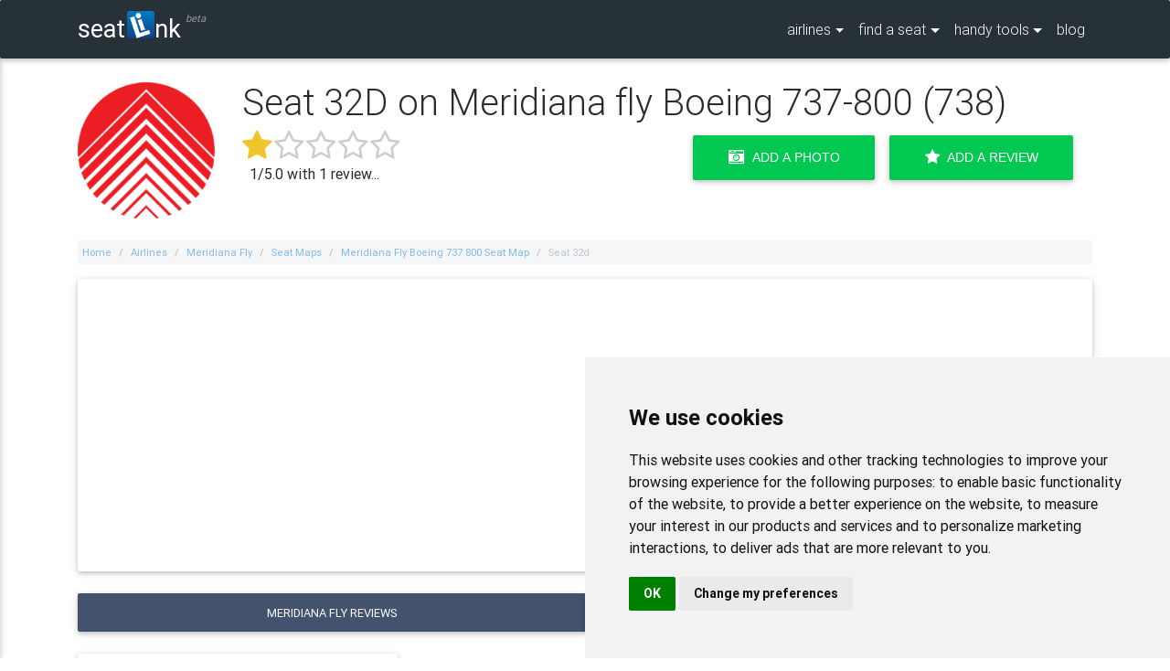

--- FILE ---
content_type: text/html; charset=utf-8
request_url: https://www.google.com/recaptcha/api2/aframe
body_size: 268
content:
<!DOCTYPE HTML><html><head><meta http-equiv="content-type" content="text/html; charset=UTF-8"></head><body><script nonce="cFW-D6LsxRBEutYOKAqUzQ">/** Anti-fraud and anti-abuse applications only. See google.com/recaptcha */ try{var clients={'sodar':'https://pagead2.googlesyndication.com/pagead/sodar?'};window.addEventListener("message",function(a){try{if(a.source===window.parent){var b=JSON.parse(a.data);var c=clients[b['id']];if(c){var d=document.createElement('img');d.src=c+b['params']+'&rc='+(localStorage.getItem("rc::a")?sessionStorage.getItem("rc::b"):"");window.document.body.appendChild(d);sessionStorage.setItem("rc::e",parseInt(sessionStorage.getItem("rc::e")||0)+1);localStorage.setItem("rc::h",'1769095450529');}}}catch(b){}});window.parent.postMessage("_grecaptcha_ready", "*");}catch(b){}</script></body></html>

--- FILE ---
content_type: text/plain
request_url: https://www.google-analytics.com/j/collect?v=1&_v=j102&a=1613311412&t=pageview&_s=1&dl=https%3A%2F%2Fwww.seatlink.com%2Fairlines%2Fmeridiana-fly%2Fseat-maps%2Fmeridiana-fly-boeing-737-800-seat-map%2Fseat-32d%2F&ul=en-us%40posix&dt=Seat%2032D%20on%20Meridiana%20fly%20Boeing%20737-800%20-%20Updated%20January%202026%20-%20SeatLink&sr=1280x720&vp=1280x720&_u=IEBAAEABAAAAACAAI~&jid=452024197&gjid=477156301&cid=42703542.1769095449&tid=UA-47489261-1&_gid=947952162.1769095449&_r=1&_slc=1&z=982405020
body_size: -450
content:
2,cG-9Y0D2GV5HH